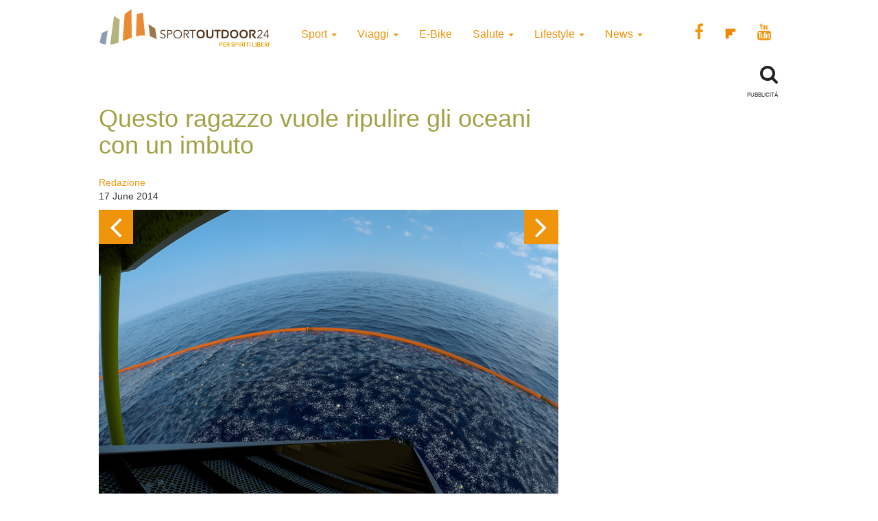

--- FILE ---
content_type: text/html; charset=UTF-8
request_url: https://www.sportoutdoor24.it/lifestyle/ambiente/ocean-cleanup-project-pulire-mare-plastica-spazzatura/?photo=4
body_size: 12401
content:

<!doctype html>
<html class="no-js" lang="en-US">
  <head>
  <meta charset="utf-8">
  <meta http-equiv="x-ua-compatible" content="ie=edge">
  <meta name="viewport" content="width=device-width, initial-scale=1">
  
     <meta name='robots' content='index, follow, max-image-preview:large, max-snippet:-1, max-video-preview:-1' />
<script>window._gmp = window._gmp || {};window._gmp.pageType = 'default';</script><!-- Google Tag Manager -->
					<script>(function(w,d,s,l,i){w[l]=w[l]||[];w[l].push({'gtm.start':
					new Date().getTime(),event:'gtm.js'});var f=d.getElementsByTagName(s)[0],
					j=d.createElement(s),dl=l!='dataLayer'?'&l='+l:'';j.async=true;j.src=
					'https://www.googletagmanager.com/gtm.js?id='+i+dl;f.parentNode.insertBefore(j,f);
					})(window,document,'script','dataLayer','GTM-T69XQHW');</script>
					<!-- End Google Tag Manager -->
	<!-- This site is optimized with the Yoast SEO plugin v18.4.1 - https://yoast.com/wordpress/plugins/seo/ -->
	<title>Questo ragazzo vuole ripulire gli oceani con un imbuto - SportOutdoor24</title>
	<meta name="description" content="Tutte le notizie, recensioni e le ultime novità in fatto di sport, viaggi e vita all&#039;aria aperta. Scopri su sportoutdoor24.it tutto quello che stai cercando per una vita sana e per le tue passioni sportive." />
	<link rel="canonical" href="https://www.sportoutdoor24.it/lifestyle/ambiente/ocean-cleanup-project-pulire-mare-plastica-spazzatura/" />
	<meta property="og:locale" content="en_US" />
	<meta property="og:type" content="article" />
	<meta property="og:title" content="Questo ragazzo vuole ripulire gli oceani con un imbuto - SportOutdoor24" />
	<meta property="og:description" content="Tutte le notizie, recensioni e le ultime novità in fatto di sport, viaggi e vita all&#039;aria aperta. Scopri su sportoutdoor24.it tutto quello che stai cercando per una vita sana e per le tue passioni sportive." />
	<meta property="og:url" content="https://www.sportoutdoor24.it/lifestyle/ambiente/ocean-cleanup-project-pulire-mare-plastica-spazzatura/" />
	<meta property="og:site_name" content="SportOutdoor24" />
	<meta property="article:publisher" content="https://www.facebook.com/sportoutdoor24" />
	<meta property="article:published_time" content="2014-06-17T08:57:51+00:00" />
	<meta property="article:modified_time" content="2020-09-24T09:07:52+00:00" />
	<meta name="twitter:card" content="summary_large_image" />
	<script type="application/ld+json" class="yoast-schema-graph">{"@context":"https://schema.org","@graph":[{"@type":"Organization","@id":"https://www.sportoutdoor24.it/#organization","name":"SportOutdoor24","url":"https://www.sportoutdoor24.it/","sameAs":["https://www.facebook.com/sportoutdoor24","https://www.instagram.com/sportoutdoor24","https://www.youtube.com/c/Sportoutdoor24It/"],"logo":{"@type":"ImageObject","@id":"https://www.sportoutdoor24.it/#logo","inLanguage":"en-US","url":"https://www.sportoutdoor24.it/app/uploads/2021/01/sportoutdoor24.png","contentUrl":"https://www.sportoutdoor24.it/app/uploads/2021/01/sportoutdoor24.png","width":192,"height":192,"caption":"SportOutdoor24"},"image":{"@id":"https://www.sportoutdoor24.it/#logo"}},{"@type":"WebSite","@id":"https://www.sportoutdoor24.it/#website","url":"https://www.sportoutdoor24.it/","name":"SportOutdoor24","description":"Per spiriti liberi","publisher":{"@id":"https://www.sportoutdoor24.it/#organization"},"potentialAction":[{"@type":"SearchAction","target":{"@type":"EntryPoint","urlTemplate":"https://www.sportoutdoor24.it/?s={search_term_string}"},"query-input":"required name=search_term_string"}],"inLanguage":"en-US"},{"@type":"WebPage","@id":"https://www.sportoutdoor24.it/lifestyle/ambiente/ocean-cleanup-project-pulire-mare-plastica-spazzatura/#webpage","url":"https://www.sportoutdoor24.it/lifestyle/ambiente/ocean-cleanup-project-pulire-mare-plastica-spazzatura/","name":"Questo ragazzo vuole ripulire gli oceani con un imbuto - SportOutdoor24","isPartOf":{"@id":"https://www.sportoutdoor24.it/#website"},"datePublished":"2014-06-17T08:57:51+00:00","dateModified":"2020-09-24T09:07:52+00:00","description":"Tutte le notizie, recensioni e le ultime novità in fatto di sport, viaggi e vita all'aria aperta. Scopri su sportoutdoor24.it tutto quello che stai cercando per una vita sana e per le tue passioni sportive.","breadcrumb":{"@id":"https://www.sportoutdoor24.it/lifestyle/ambiente/ocean-cleanup-project-pulire-mare-plastica-spazzatura/#breadcrumb"},"inLanguage":"en-US","potentialAction":[{"@type":"ReadAction","target":["https://www.sportoutdoor24.it/lifestyle/ambiente/ocean-cleanup-project-pulire-mare-plastica-spazzatura/"]}]},{"@type":"BreadcrumbList","@id":"https://www.sportoutdoor24.it/lifestyle/ambiente/ocean-cleanup-project-pulire-mare-plastica-spazzatura/#breadcrumb","itemListElement":[{"@type":"ListItem","position":1,"name":"Home","item":"https://www.sportoutdoor24.it/"},{"@type":"ListItem","position":2,"name":"Questo ragazzo vuole ripulire gli oceani con un imbuto"}]},{"@type":"Article","@id":"https://www.sportoutdoor24.it/lifestyle/ambiente/ocean-cleanup-project-pulire-mare-plastica-spazzatura/#article","isPartOf":{"@id":"https://www.sportoutdoor24.it/lifestyle/ambiente/ocean-cleanup-project-pulire-mare-plastica-spazzatura/#webpage"},"author":{"@id":"https://www.sportoutdoor24.it/#/schema/person/e3aba46332f9ab9b3f55eedfaccba68f"},"headline":"Questo ragazzo vuole ripulire gli oceani con un imbuto","datePublished":"2014-06-17T08:57:51+00:00","dateModified":"2020-09-24T09:07:52+00:00","mainEntityOfPage":{"@id":"https://www.sportoutdoor24.it/lifestyle/ambiente/ocean-cleanup-project-pulire-mare-plastica-spazzatura/#webpage"},"wordCount":437,"publisher":{"@id":"https://www.sportoutdoor24.it/#organization"},"keywords":["inquinamento","mare","oceano","plastica"],"articleSection":["Ambiente"],"inLanguage":"en-US"},{"@type":"Person","@id":"https://www.sportoutdoor24.it/#/schema/person/e3aba46332f9ab9b3f55eedfaccba68f","name":"Redazione","image":{"@type":"ImageObject","@id":"https://www.sportoutdoor24.it/#personlogo","inLanguage":"en-US","url":"https://secure.gravatar.com/avatar/840edba7c612cc3629fa8809c5cc1d55?s=96&d=mm&r=g","contentUrl":"https://secure.gravatar.com/avatar/840edba7c612cc3629fa8809c5cc1d55?s=96&d=mm&r=g","caption":"Redazione"},"url":"https://www.sportoutdoor24.it/author/redazione/"}]}</script>
	<!-- / Yoast SEO plugin. -->



			<link rel="icon" href="https://www.sportoutdoor24.it/app/themes/sportoutdoor24_2021/assets/images/favicon.ico" >
			<link rel="shortcut icon" href="https://www.sportoutdoor24.it/app/themes/sportoutdoor24_2021/assets/images/favicon.ico" >
    		<link rel="apple-touch-icon" href="https://www.sportoutdoor24.it/app/themes/sportoutdoor24_2021/assets/images/apple-icon-sportoutdoor24.png" >
    		
    		<link rel="apple-touch-icon" sizes="57x57" href="https://www.sportoutdoor24.it/app/themes/sportoutdoor24_2021/assets/images/favicon/apple-icon-57x57.png">
			<link rel="apple-touch-icon" sizes="60x60" href="https://www.sportoutdoor24.it/app/themes/sportoutdoor24_2021/assets/images/favicon/apple-icon-60x60.png">
			<link rel="apple-touch-icon" sizes="72x72" href="https://www.sportoutdoor24.it/app/themes/sportoutdoor24_2021/assets/images/favicon/apple-icon-72x72.png">
			<link rel="apple-touch-icon" sizes="76x76" href="https://www.sportoutdoor24.it/app/themes/sportoutdoor24_2021/assets/images/favicon/apple-icon-76x76.png">
			<link rel="apple-touch-icon" sizes="114x114" href="https://www.sportoutdoor24.it/app/themes/sportoutdoor24_2021/assets/images/favicon/apple-icon-114x114.png">
			<link rel="apple-touch-icon" sizes="120x120" href="https://www.sportoutdoor24.it/app/themes/sportoutdoor24_2021/assets/images/favicon/apple-icon-120x120.png">
			<link rel="apple-touch-icon" sizes="144x144" href="https://www.sportoutdoor24.it/app/themes/sportoutdoor24_2021/assets/images/favicon/apple-icon-144x144.png">
			<link rel="apple-touch-icon" sizes="152x152" href="https://www.sportoutdoor24.it/app/themes/sportoutdoor24_2021/assets/images/favicon/apple-icon-152x152.png">
			<link rel="apple-touch-icon" sizes="180x180" href="https://www.sportoutdoor24.it/app/themes/sportoutdoor24_2021/assets/images/favicon/apple-icon-180x180.png">
			<link rel="icon" type="image/png" sizes="192x192"  href="https://www.sportoutdoor24.it/app/themes/sportoutdoor24_2021/assets/images/favicon/android-icon-192x192.png">
			<link rel="icon" type="image/png" sizes="32x32" href="https://www.sportoutdoor24.it/app/themes/sportoutdoor24_2021/assets/images/favicon/favicon-32x32.png">
			<link rel="icon" type="image/png" sizes="96x96" href="https://www.sportoutdoor24.it/app/themes/sportoutdoor24_2021/assets/images/favicon/favicon-96x96.png">
			<link rel="icon" type="image/png" sizes="16x16" href="https://www.sportoutdoor24.it/app/themes/sportoutdoor24_2021/assets/images/favicon/favicon-16x16.png">
			<link rel="manifest" href="https://www.sportoutdoor24.it/app/themes/sportoutdoor24_2021/assets/images/favicon/manifest.json">
			<meta name="msapplication-TileColor" content="#ffffff">
			<meta name="msapplication-TileImage" content="/ms-icon-144x144.png">
			<meta name="theme-color" content="#ffffff">
    		
    		
    		
    		<link rel='stylesheet' id='wp-block-library-css'  href='https://www.sportoutdoor24.it/wp/wp-includes/css/dist/block-library/style.css?ver=5.7.2' type='text/css' media='all' />
<link rel='stylesheet' id='custom-style-css'  href='https://www.sportoutdoor24.it/app/themes/sportoutdoor24_2021/assets/styles/custom.css?ver=5.7.2' type='text/css' media='all' />
<link rel='stylesheet' id='sage_css-css'  href='https://www.sportoutdoor24.it/app/themes/sportoutdoor24_2021/dist/styles/main.css?ver=20200313' type='text/css' media='all' />
<link rel='stylesheet' id='colorbox-css'  href='https://www.sportoutdoor24.it/app/plugins/slideshow-gallery/views/default/css/colorbox.css?ver=1.3.19' type='text/css' media='all' />
<script type='text/javascript' src='https://www.sportoutdoor24.it/wp/wp-includes/js/jquery/jquery.js?ver=3.5.1' id='jquery-core-js'></script>
<script type='text/javascript' defer src='https://www.sportoutdoor24.it/wp/wp-includes/js/jquery/jquery-migrate.js?ver=3.3.2' id='jquery-migrate-js'></script>
<script type='text/javascript' defer src='https://www.sportoutdoor24.it/app/plugins/slideshow-gallery/views/default/js/gallery.js?ver=1.0' id='slideshow-gallery-js'></script>
<script type='text/javascript' defer src='https://www.sportoutdoor24.it/app/plugins/slideshow-gallery/views/default/js/colorbox.js?ver=1.6.3' id='colorbox-js'></script>
<script type='text/javascript' defer src='https://www.sportoutdoor24.it/app/plugins/slideshow-gallery/views/default/js/jquery-ui.js?ver=5.7.2' id='jquery-ui-effects-js'></script>
<link rel="https://api.w.org/" href="https://www.sportoutdoor24.it/wp-json/" /><link rel="alternate" type="application/json" href="https://www.sportoutdoor24.it/wp-json/wp/v2/posts/15532" /><link rel="EditURI" type="application/rsd+xml" title="RSD" href="https://www.sportoutdoor24.it/wp/xmlrpc.php?rsd" />
<link rel="wlwmanifest" type="application/wlwmanifest+xml" href="https://www.sportoutdoor24.it/wp/wp-includes/wlwmanifest.xml" /> 
<meta name="generator" content="WordPress 5.7.2" />
<link rel='shortlink' href='https://www.sportoutdoor24.it/?p=15532' />
<link rel="alternate" type="application/json+oembed" href="https://www.sportoutdoor24.it/wp-json/oembed/1.0/embed?url=https%3A%2F%2Fwww.sportoutdoor24.it%2Flifestyle%2Fambiente%2Focean-cleanup-project-pulire-mare-plastica-spazzatura%2F" />
<link rel="alternate" type="text/xml+oembed" href="https://www.sportoutdoor24.it/wp-json/oembed/1.0/embed?url=https%3A%2F%2Fwww.sportoutdoor24.it%2Flifestyle%2Fambiente%2Focean-cleanup-project-pulire-mare-plastica-spazzatura%2F&#038;format=xml" />
<link rel="author" href="https://plus.google.com/u/0/+sportoutdoor24it"/>
<script type="text/javascript">
(function($) {
	var $document = $(document);
	
	$document.ready(function() {
		if (typeof $.fn.colorbox !== 'undefined') {
			$.extend($.colorbox.settings, {
				current: "Image {current} of {total}",
			    previous: "Previous",
			    next: "Next",
			    close: "Close",
			    xhrError: "This content failed to load",
			    imgError: "This image failed to load"
			});
		}
	});
})(jQuery);
</script><link rel="icon" href="https://www.sportoutdoor24.it/app/uploads/2021/03/favicon-32x32.png" sizes="32x32" />
<link rel="icon" href="https://www.sportoutdoor24.it/app/uploads/2021/03/favicon-192x192.png" sizes="192x192" />
<link rel="apple-touch-icon" href="https://www.sportoutdoor24.it/app/uploads/2021/03/favicon-180x180.png" />
<meta name="msapplication-TileImage" content="https://www.sportoutdoor24.it/app/uploads/2021/03/favicon-270x270.png" />
<script async type="text/javascript" src="//clickiocmp.com/t/consent_239383.js"></script>
<script>!function(){var M=document.createElement("div");M.className="azerion_privacy_privacy",M.style.position="fixed",M.style.padding="0",M.style.zIndex="9999",M.style.background="#f7f7f7",M.style.bottom="70px",M.style.left="0",M.style.boxSizing="border-box",M.style.fontFamily="Helvetica Neue,arial,sans-serif",M.style.fontWeight="400",M.style.fontSize="14px",M.style.lineHeight="14px",M.style["border-top-left-radius"]="3px",M.style["border-top-right-radius"]="3px",M.style["border-bottom-right-radius"]="3px",M.style["-webkit-border-top-left-radius"]="3px",M.style["-webkit-border-top-right-radius"]="3px",M.style["-webkit-border-bottom-right-radius"]="3px",M.style["-moz-border-radius-topleft"]="3px",M.style["-moz-border-radius-topright"]="3px",M.style["-moz-border-radius-bottomright"]="3px",M.style["writing-mode"]="tb-rl";var t=document.createElement("a");t.className="azerion_privacy_privacybutton",t.href="javascript:void(0)",t.onclick=function(){return void 0!==window.__lxG__consent__&&null!==window.__lxG__consent__.getState()&&window.__lxG__consent__.showConsent(),!1},t.style.padding="5px",t.style.display="block",t.style.textDecoration="none",t.style.color="#888",t.style.cursor="pointer",t.style.boxSizing="border-box",t.style.backgroundColor="transparent",M.appendChild(t);var w=document.createElement("img");w.className="azerion_privacy_privacyimg",w.src="[data-uri]",w.style.width="14px",w.style.height="14px",w.style.borderStyle="none",w.style.boxSizing="border-box",t.appendChild(w),t.innerHTML+="Privacy";var D=0;window.onscroll=function(){0==D&&(D++,document.body.appendChild(M))}}();</script>



<style>
.gmp-container-ads{
	min-height: 280px;
	display: flex;
  flex-direction: column;
  justify-content: center;
  align-items: center;
}
@media only screen and (max-width:970px) {
	#gmp-topmobile{
		min-height: 280px;
		display: flex;
    flex-direction: column;
    justify-content: center;
    align-items: center;
	}
	#gmpSkinMobileSpacer{
        height:0;
        min-height:0!important;
  }
  header.header-site{
        margin-top:100px;
  }
}

@media only screen and (min-width:971px) {
	#gmp-masthead {
		min-height: 250px;
	}
	#gmp-topright,
	#gmp-middleright{
		min-height: 600px;
	}
	#gmp-insideposttop {
		min-height: 280px;
		display: flex;
    flex-direction: column;
    justify-content: center;
    align-items: center;
	}
}
</style>
  
 
  
  <meta name="google-site-verification" content="3RiKFQYT4Acvq1OI-1zYxWp93EapmaiJlBs_7x6nmZ0" />
  <script>
        var COOKIES_ACCEPTED = false ;
  </script>
   
   




   
  
    
	
</head>
  <body class="post-template-default single single-post postid-15532 single-format-standard ocean-cleanup-project-pulire-mare-plastica-spazzatura">
  <!-- Google Tag Manager (noscript) -->
			<noscript><iframe src="https://www.googletagmanager.com/ns.html?id=GTM-T69XQHW"
			height="0" width="0" style="display:none;visibility:hidden"></iframe></noscript>
			<!-- End Google Tag Manager (noscript) -->	  
  	

    
	
	
<header class="header-site" role="banner">  

  <div class="container">
    <div class="row">
      <a class="brand" title="SportOutdoor24" href="https://www.sportoutdoor24.it/" data-wpel-link="internal">
        <img src="https://www.sportoutdoor24.it/app/themes/sportoutdoor24_2021/assets/images/sportoutdoor24-logo.png" alt="Sportoutdoor24 logo" class="brand-img" />
      </a>
      <div class="navbar-header">
        <span class="navbar-label">MENU</span>
        <button type="button" class="navbar-toggle collapsed menu-toggle" data-toggle="collapse" data-target=".navbar-collapse"
        
	        on="tap:AMP.setState( { navMenuExpanded: ! navMenuExpanded } )"
	        [class]="'navbar-toggle collapsed menu-toggle' + ( navMenuExpanded ? ' toggled-on' : '' )"
	        aria-expanded="false"
	        [aria-expanded]="navMenuExpanded ? 'true' : 'false'"
		>
          <span class="sr-only">Toggle navigation</span>
          <span class="icon-bar"></span>
          <span class="icon-bar"></span>
          <span class="icon-bar"></span>
        </button>
      </div>
      <nav class="collapse navbar-collapse" role="navigation">
        <div class="menu-menu-categorie-container"><ul id="menu-menu-categorie" class="nav navbar-nav"><li id="menu-item-1688" class="menu-item menu-item-type-taxonomy menu-item-object-category menu-item-has-children menu-item-1688 dropdown"><a title="Sport" href="https://www.sportoutdoor24.it/sport/" data-toggle="dropdown" class="dropdown-toggle" aria-haspopup="true" data-wpel-link="internal">Sport <span class="caret hidden-xs"></span></a>
<ul role="menu" class=" dropdown-menu">
	<li id="menu-item-1692" class="menu-item menu-item-type-taxonomy menu-item-object-category menu-item-1692"><a title="Running" href="https://www.sportoutdoor24.it/sport/running/" data-wpel-link="internal">Running</a></li>
	<li id="menu-item-1691" class="menu-item menu-item-type-taxonomy menu-item-object-category menu-item-has-children menu-item-1691 dropdown"><a title="Bici" href="https://www.sportoutdoor24.it/sport/bici/" data-wpel-link="internal">Bici</a>
	<ul role="menu" class=" dropdown-menu">
		<li id="menu-item-61497" class="menu-item menu-item-type-taxonomy menu-item-object-category menu-item-61497"><a title="MTB" href="https://www.sportoutdoor24.it/sport/bici/mtb/" data-wpel-link="internal">MTB</a></li>
		<li id="menu-item-61498" class="menu-item menu-item-type-taxonomy menu-item-object-category menu-item-61498"><a title="Strada" href="https://www.sportoutdoor24.it/sport/bici/strada/" data-wpel-link="internal">Strada</a></li>
	</ul>
</li>
	<li id="menu-item-1695" class="menu-item menu-item-type-taxonomy menu-item-object-category menu-item-1695"><a title="Trekking" href="https://www.sportoutdoor24.it/sport/trekking/" data-wpel-link="internal">Trekking</a></li>
	<li id="menu-item-1690" class="menu-item menu-item-type-taxonomy menu-item-object-category menu-item-1690"><a title="Fitness" href="https://www.sportoutdoor24.it/sport/fitness/" data-wpel-link="internal">Fitness</a></li>
	<li id="menu-item-1693" class="menu-item menu-item-type-taxonomy menu-item-object-category menu-item-1693"><a title="Sport Invernali" href="https://www.sportoutdoor24.it/sport/sport-invernali/" data-wpel-link="internal">Sport Invernali</a></li>
	<li id="menu-item-1694" class="menu-item menu-item-type-taxonomy menu-item-object-category menu-item-1694"><a title="Sport acquatici" href="https://www.sportoutdoor24.it/sport/sport-acquatici/" data-wpel-link="internal">Sport acquatici</a></li>
	<li id="menu-item-1689" class="menu-item menu-item-type-taxonomy menu-item-object-category menu-item-1689"><a title="Arrampicata" href="https://www.sportoutdoor24.it/sport/arrampicata/" data-wpel-link="internal">Arrampicata</a></li>
	<li id="menu-item-61499" class="menu-item menu-item-type-taxonomy menu-item-object-category menu-item-61499"><a title="Nuoto" href="https://www.sportoutdoor24.it/sport/nuoto/" data-wpel-link="internal">Nuoto</a></li>
</ul>
</li>
<li id="menu-item-1706" class="menu-item menu-item-type-taxonomy menu-item-object-category menu-item-has-children menu-item-1706 dropdown"><a title="Viaggi" href="https://www.sportoutdoor24.it/viaggi/" data-toggle="dropdown" class="dropdown-toggle" aria-haspopup="true" data-wpel-link="internal">Viaggi <span class="caret hidden-xs"></span></a>
<ul role="menu" class=" dropdown-menu">
	<li id="menu-item-1713" class="menu-item menu-item-type-taxonomy menu-item-object-category menu-item-1713"><a title="Montagna" href="https://www.sportoutdoor24.it/viaggi/montagna/" data-wpel-link="internal">Montagna</a></li>
	<li id="menu-item-1712" class="menu-item menu-item-type-taxonomy menu-item-object-category menu-item-1712"><a title="Cicloturismo" href="https://www.sportoutdoor24.it/viaggi/cicloturismo/" data-wpel-link="internal">Cicloturismo</a></li>
	<li id="menu-item-1711" class="menu-item menu-item-type-taxonomy menu-item-object-category menu-item-1711"><a title="Cammini" href="https://www.sportoutdoor24.it/viaggi/cammini/" data-wpel-link="internal">Cammini</a></li>
	<li id="menu-item-1709" class="menu-item menu-item-type-taxonomy menu-item-object-category menu-item-1709"><a title="Italia" href="https://www.sportoutdoor24.it/viaggi/italia/" data-wpel-link="internal">Italia</a></li>
	<li id="menu-item-1708" class="menu-item menu-item-type-taxonomy menu-item-object-category menu-item-1708"><a title="Avventura" href="https://www.sportoutdoor24.it/viaggi/avventura/" data-wpel-link="internal">Avventura</a></li>
	<li id="menu-item-1710" class="menu-item menu-item-type-taxonomy menu-item-object-category menu-item-1710"><a title="Bambini" href="https://www.sportoutdoor24.it/viaggi/bambini/" data-wpel-link="internal">Bambini</a></li>
	<li id="menu-item-61501" class="menu-item menu-item-type-taxonomy menu-item-object-category menu-item-61501"><a title="Dove Sciare" href="https://www.sportoutdoor24.it/viaggi/dove-sciare/" data-wpel-link="internal">Dove Sciare</a></li>
</ul>
</li>
<li id="menu-item-1718" class="menu-item menu-item-type-taxonomy menu-item-object-category menu-item-1718"><a title="E-Bike" href="https://www.sportoutdoor24.it/lifestyle/e-bike/" data-wpel-link="internal">E-Bike</a></li>
<li id="menu-item-1696" class="menu-item menu-item-type-taxonomy menu-item-object-category menu-item-has-children menu-item-1696 dropdown"><a title="Salute" href="https://www.sportoutdoor24.it/salute/" data-toggle="dropdown" class="dropdown-toggle" aria-haspopup="true" data-wpel-link="internal">Salute <span class="caret hidden-xs"></span></a>
<ul role="menu" class=" dropdown-menu">
	<li id="menu-item-1699" class="menu-item menu-item-type-taxonomy menu-item-object-category menu-item-1699"><a title="Alimentazione" href="https://www.sportoutdoor24.it/salute/alimentazione/" data-wpel-link="internal">Alimentazione</a></li>
	<li id="menu-item-61496" class="menu-item menu-item-type-taxonomy menu-item-object-category menu-item-61496"><a title="Cure e rimedi" href="https://www.sportoutdoor24.it/salute/cure-rimedi/" data-wpel-link="internal">Cure e rimedi</a></li>
	<li id="menu-item-1700" class="menu-item menu-item-type-taxonomy menu-item-object-category menu-item-1700"><a title="Psicologia" href="https://www.sportoutdoor24.it/salute/psicologia/" data-wpel-link="internal">Psicologia</a></li>
</ul>
</li>
<li id="menu-item-1714" class="menu-item menu-item-type-taxonomy menu-item-object-category current-post-ancestor menu-item-has-children menu-item-1714 dropdown"><a title="Lifestyle" href="https://www.sportoutdoor24.it/lifestyle/" data-toggle="dropdown" class="dropdown-toggle" aria-haspopup="true" data-wpel-link="internal">Lifestyle <span class="caret hidden-xs"></span></a>
<ul role="menu" class=" dropdown-menu">
	<li id="menu-item-1716" class="menu-item menu-item-type-taxonomy menu-item-object-category menu-item-1716"><a title="Auto" href="https://www.sportoutdoor24.it/lifestyle/auto/" data-wpel-link="internal">Auto</a></li>
	<li id="menu-item-1720" class="menu-item menu-item-type-taxonomy menu-item-object-category menu-item-1720"><a title="Cultura" href="https://www.sportoutdoor24.it/lifestyle/cultura/" data-wpel-link="internal">Cultura</a></li>
	<li id="menu-item-1719" class="menu-item menu-item-type-taxonomy menu-item-object-category menu-item-1719"><a title="Tecnologia" href="https://www.sportoutdoor24.it/lifestyle/tecnologia/" data-wpel-link="internal">Tecnologia</a></li>
	<li id="menu-item-61495" class="menu-item menu-item-type-taxonomy menu-item-object-category current-post-ancestor current-menu-parent current-post-parent menu-item-61495"><a title="Ambiente" href="https://www.sportoutdoor24.it/lifestyle/ambiente/" data-wpel-link="internal">Ambiente</a></li>
</ul>
</li>
<li id="menu-item-1701" class="menu-item menu-item-type-taxonomy menu-item-object-category menu-item-has-children menu-item-1701 dropdown"><a title="News" href="https://www.sportoutdoor24.it/news/" data-toggle="dropdown" class="dropdown-toggle" aria-haspopup="true" data-wpel-link="internal">News <span class="caret hidden-xs"></span></a>
<ul role="menu" class=" dropdown-menu">
	<li id="menu-item-1703" class="menu-item menu-item-type-taxonomy menu-item-object-category menu-item-1703"><a title="Eventi" href="https://www.sportoutdoor24.it/news/eventi/" data-wpel-link="internal">Eventi</a></li>
</ul>
</li>
</ul></div>       
        
        <div class="social_general">
          <a href="https://www.facebook.com/sportoutdoor24" target="_blank" data-wpel-link="external" rel="external noopener noreferrer"><i class="fa fa-facebook"></i></a>
          <a href="https://flipboard.com/@Sportoutdoor24" target="_blank" data-wpel-link="external" rel="external noopener noreferrer"><img src="/app/themes/sportoutdoor24/assets/images/flipboard-brands.svg" style="display:inline-block; width:24px;vertical-align:middle;filter:invert(100%);background-color:#1177ff;" alt="sfoglia SportOutdoor24 su Flipboard"></a>
          <a href="https://www.youtube.com/channel/UCsHX8lkdFLdQz9Mit6J-e5w" target="_blank" data-wpel-link="external" rel="external noopener noreferrer"><i class="fa fa-youtube"></i></a>
        </div>
      </nav>
      
	  	    
    
   
      
      
    </div>
    
    
    <div class="row">
	    
	    <div class="col-xs-8"> 
    </div>
	    <div class="col-xs-4">
		    <div class="WrapSearch"><i class="fa fa-search"></i>                <div id="searchwrapper"  role="search">
                  <form method="get" id="searchform" action="https://www.sportoutdoor24.it/">
                    <div class="form-group">
                      <input type="text" class="searchbox form-control" name="s" value="" id="s" placeholder="Cerca..." />
                    </div>
                  </form>
                </div>
              </div>	    </div>
	    
    </div>
    
   
    
    <div class="row">
      <div class="box_inevidenza">
           
      </div>
    </div>
  </div>
</header>
    <div class="wrap container" role="document">
      <div class="content row">
        <main id="main" class="main" role="main">
          <div class="row ColContent-row">
  <div class="col-md-8 ColContentMain">
    <div class='code-block code-block-3' style='margin: 8px 0; clear: both;'>
<div id="gmpSkinMobileSpacer"></div></div>
      <article class="post-15532 post type-post status-publish format-standard hentry category-ambiente tag-inquinamento tag-mare-2 tag-oceano tag-plastica">
        <h1>Questo ragazzo vuole ripulire gli oceani con un imbuto</h1>
       
       
		       
       
        <div class="row">
          <div class="col-xs-12 col-sm-6"><p class="byline author vcard">
	<a href="https://www.sportoutdoor24.it/author/redazione/" rel="author" class="fn" data-wpel-link="internal">
		Redazione	</a><br>
	<time class="updated" datetime="2014-06-17T10:57:51+02:00"> 17 June 2014</time>
</p>
</div>
          <div class="col-xs-12 col-sm-6 text-center">
<div class="addthis_inline_share_toolbox"></div><amp-addthis width="320" height="92" layout="responsive" data-pub-id="ra-6131f0c3fab12709" data-widget-id="ll7m" data-widget-type="floating"></amp-addthis></div>
        </div>
       
       
       
        <header class="header-single-post">
  <div class="header-post-slider-nav"><div class="header-post-slider-next"><a href="/lifestyle/ambiente/ocean-cleanup-project-pulire-mare-plastica-spazzatura/?photo=5" data-wpel-link="internal"><i class="fa fa-angle-right"></i></a></div><div class="header-post-slider-prev"><a href="/lifestyle/ambiente/ocean-cleanup-project-pulire-mare-plastica-spazzatura/?photo=3" data-wpel-link="internal"><i class="fa fa-angle-left"></i></a></div></div><a href="https://www.sportoutdoor24.it/app/uploads/2014/06/TOC_ChapterRenders5K_0003.jpg" rel="lightbox" data-wpel-link="internal"><img src='https://www.sportoutdoor24.it/app/uploads/2014/06/TOC_ChapterRenders5K_0003.jpg' class='img-responsive' /></a>    <div class="owl-carousel owl-carousel-thumb-post">
      <div class="item"><a href="/lifestyle/ambiente/ocean-cleanup-project-pulire-mare-plastica-spazzatura/?photo=1" class=""><img width="150" height="150" src="https://www.sportoutdoor24.it/app/uploads/2014/06/TOC_ChapterRenders5K_0011-150x150.jpg" class="img-responsive post-attachment mime-image-jpeg" alt="" loading="lazy" /></a></div><div class="item"><a href="/lifestyle/ambiente/ocean-cleanup-project-pulire-mare-plastica-spazzatura/?photo=2" class=""><img width="150" height="150" src="https://www.sportoutdoor24.it/app/uploads/2014/06/OceanCleanup_Underwater24bit_0013-150x150.jpg" class="img-responsive post-attachment mime-image-jpeg" alt="" loading="lazy" /></a></div><div class="item"><a href="/lifestyle/ambiente/ocean-cleanup-project-pulire-mare-plastica-spazzatura/?photo=3" class=""><img width="150" height="150" src="https://www.sportoutdoor24.it/app/uploads/2014/06/TOC_ChapterRenders5k_0001-150x150.jpg" class="img-responsive post-attachment mime-image-jpeg" alt="" loading="lazy" /></a></div><div class="item"><a href="/lifestyle/ambiente/ocean-cleanup-project-pulire-mare-plastica-spazzatura/?photo=4" class="selectd" data-wpel-link="internal"><img width="150" height="150" src="https://www.sportoutdoor24.it/app/uploads/2014/06/TOC_ChapterRenders5K_0003-150x150.jpg" class="img-responsive post-attachment mime-image-jpeg" alt="" loading="lazy" /></a></div><div class="item"><a href="/lifestyle/ambiente/ocean-cleanup-project-pulire-mare-plastica-spazzatura/?photo=5" class=""><img width="150" height="150" src="https://www.sportoutdoor24.it/app/uploads/2014/06/TOC_ChapterRenders5K_0004-150x150.jpg" class="img-responsive post-attachment mime-image-jpeg" alt="" loading="lazy" /></a></div><div class="item"><a href="/lifestyle/ambiente/ocean-cleanup-project-pulire-mare-plastica-spazzatura/?photo=6" class=""><img width="150" height="150" src="https://www.sportoutdoor24.it/app/uploads/2014/06/TOC_ChapterRenders5K_0006-150x150.jpg" class="img-responsive post-attachment mime-image-jpeg" alt="" loading="lazy" /></a></div><div class="item"><a href="/lifestyle/ambiente/ocean-cleanup-project-pulire-mare-plastica-spazzatura/?photo=7" class=""><img width="150" height="150" src="https://www.sportoutdoor24.it/app/uploads/2014/06/TOC_ChapterRenders5K_0007-150x150.jpg" class="img-responsive post-attachment mime-image-jpeg" alt="" loading="lazy" /></a></div><div class="item"><a href="/lifestyle/ambiente/ocean-cleanup-project-pulire-mare-plastica-spazzatura/?photo=8" class=""><img width="150" height="150" src="https://www.sportoutdoor24.it/app/uploads/2014/06/ec45f3e254-150x150.jpg" class="img-responsive post-attachment mime-image-jpeg" alt="" loading="lazy" /></a></div>    </div>
    </header>





        <div class="entry-content">
	       
	        	        
          <div class='code-block code-block-1' style='margin: 8px auto; text-align: center; display: block; clear: both;'>
<div id='gmp-intext_vip' class='gmp'></div></div>
<p>Se l&#8217;idea vi sembra assurda, sappiate che al momento è anche la <strong>soluzione più semplice e intelligente per ripulire gli oceani</strong> dalle tonnellate di plastica che li infestano. Quella stessa plastica che <a href="https://www.sportoutdoor24.it/lifestyle/ambiente/un-mare-di-spazzatura/" target="_blank" rel="noopener noreferrer" data-wpel-link="internal">Legambiente ha trovato in grandi quantità anche sulle spiagge italiane</a>.</p><div class='code-block code-block-4' style='margin: 8px auto; text-align: center; display: block; clear: both;'>
<div id='gmp-topmobile' class='gmp'></div></div>
<div class='code-block code-block-2' style='margin: 8px auto; text-align: center; display: block; clear: both;'>
<div id='gmp-insideposttop' class='gmp'></div></div>

<p>Il ragazzo si chiama Boyan Slat, ha 19 anni, è olandese e fino a tre anni fa faceva quello che fanno tutti gli adolescenti: andava a scuola, praticava sport e andava in vacanza con i genitori. Finché non è andato alle Azzorre e ha fatto un&#8217;immersione. Quando è tornato in spiaggia ha pensato: &#8220;<em>Che schifo, è pieno di rifiuti di plastica, non si può fare niente per ripulire il mare?</em>&#8221;</p>
<p>Ora, la soluzione più semplice sarebbe in effetti quella di <strong>non gettare la plastica in mare, ma di riciclarla</strong>, come stanno facendo per esempio <a href="https://www.sportoutdoor24.it/lifestyle/ambiente/lo-skate-fatto-con-la-plastica-del-mare/" target="_blank" rel="noopener noreferrer" data-wpel-link="internal">i ragazzi di Bureo Skateboards che ci costruiscono degli skateboard</a>. Però mari e oceani sono veramente invasi dai rifiuti plastici, e le soluzioni finora escogitate prevedevano di <strong>andare a raccogliere la plastica con speciali navi</strong> raccogli rifiuti. Come svuotare il mare con un cucchiaio, con l&#8217;aggravante di inquinare ulteriormente.</p>
<p>L&#8217;idea di Boyan è molto più semplice: la plastica e i rifiuti non sono ovunque, ma vengono <strong>portati dalle correnti in determinate zone del mondo</strong> dove poi finiscono per depositarsi sulle spiagge. Con tutte le conseguenze che conosciamo, compresa la morte di numerose specie animali, spesso per soffocamento.</p>
<p>E allora perché non <strong>mettere degli enormi imbuti proprio dove passano le correnti marine</strong>, in modo da intercettare la spazzatura del mare, raccoglierla e smaltirla? Se vi sembra ancora un&#8217;idea assurda, sappiate allora che è <a href="http://www.tedxdelft.nl/about-tedx/" target="_blank" rel="noopener noreferrer external" data-wpel-link="external">piaciuta prima a quelli di Ted</a>.</p>
<p><iframe loading="lazy" width="500" height="281" src="https://www.youtube.com/embed/ROW9F-c0kIQ?feature=oembed" frameborder="0" allowfullscreen></iframe></p>
<p>Poi l&#8217;idea è piaciuta anche a Intel, che pensa che Boyan sia <strong>uno dei 20 giovani imprenditori più promettenti del mondo</strong>. E infine a un sacco di gente che ha <a href="https://www.indiegogo.com/projects/the-ocean-cleanup-feasibility-study" target="_blank" rel="noopener noreferrer external" data-wpel-link="external">donato dollari su dollari su Indiegogo</a> per sostenere lo studio di fattibilità del progetto <a href="http://www.theoceancleanup.com/" target="_blank" rel="noopener noreferrer external" data-wpel-link="external">The Ocean Cleanup</a>.</p>
<p>Gli 80mila dollari necessari alla fase di start-up sono stati raccolti velocemente (anche perché <strong>con 6 dollari ti pulivi la coscienza di 1 kg di spazzatura</strong> di plastica) e ora siamo a 330mila dei 2 milioni che servono a partire veramente con il progetto.</p>
<p><iframe loading="lazy" width="500" height="281" src="https://www.youtube.com/embed/6IjaZ2g-21E?feature=oembed" frameborder="0" allowfullscreen></iframe></p>
<p>Insomma, se <strong>tra 10 anni nel Pacifico ci sarà la metà della schifezza che c&#8217;è oggi</strong>, il merito sarà di un ragazzo olandese di 19 anni che, dopo aver fatto un tuffo in acqua, ha pensato che si potessero ripulire gli oceani con un mega imbuto.</p>
<p>Clicca ‘<strong>Mi Piace</strong>‘ e segui anche la nostra pagina Facebook <a href="https://www.facebook.com/sportoutdoor24" target="_blank" rel="noopener noreferrer external" data-wpel-link="external">Sportoutdoor24</a></p>
<div class='code-block code-block-5' style='margin: 8px 0; clear: both;'>
<div id='gmp-native' class='gmp'></div></div>
<!-- CONTENT END 1 -->
          <div class="reserved"><p>©RIPRODUZIONE RISERVATA</p></div>
		  
		  		  
		  <div class="text-left"><small>Pubblicità</small></div>
    
		  <div class="BoxAdv">
	    			  </div>
      
      <div class="related-post-list">
	
    <h3 class="text-uppercase mb-3">Potrebbe interessarti anche...</h3><div class="row justify-content-center related-post">
							<div class="col-xs-6 col-sm-4 mb-1 p-1 d-flex align-items-stretch">
								<div>
									<div><a href="https://www.sportoutdoor24.it/lifestyle/ambiente/casetta-nella-neve-inverno/" data-wpel-link="internal"><img width="300" height="225" src="https://www.sportoutdoor24.it/app/uploads/2025/12/Friuli-Venezia-Giulia-300x225.jpg" class="card-img-top lazy wp-post-image" alt="casetta-neve-inverno" loading="lazy" srcset="https://www.sportoutdoor24.it/app/uploads/2025/12/Friuli-Venezia-Giulia-300x225.jpg 300w, https://www.sportoutdoor24.it/app/uploads/2025/12/Friuli-Venezia-Giulia-768x575.jpg 768w, https://www.sportoutdoor24.it/app/uploads/2025/12/Friuli-Venezia-Giulia.jpg 1000w" sizes="(max-width: 300px) 100vw, 300px" /></a></div>
								
								 	<div><a href="https://www.sportoutdoor24.it/lifestyle/ambiente/casetta-nella-neve-inverno/" style="font-size:16px; line-height:1.1; font-weight:500; display:inline-block" data-wpel-link="internal">Una casetta nella neve è quello che ci serve ora: dove trovarla in Italia e perché è l’idea più rigenerante dell’inverno arriva dalla natura</a>
								 
								  <br><small>9 December 2025</small></div>
								</div>
							</div>
						
							<div class="col-xs-6 col-sm-4 mb-1 p-1 d-flex align-items-stretch">
								<div>
									<div><a href="https://www.sportoutdoor24.it/lifestyle/ambiente/6-modi-per-far-amare-la-natura-ai-bambini/" data-wpel-link="internal"><img width="300" height="210" src="https://www.sportoutdoor24.it/app/uploads/2015/01/Bambini-Natura-300x210.jpg" class="card-img-top lazy wp-post-image" alt="far amare la natura ai bambini" loading="lazy" srcset="https://www.sportoutdoor24.it/app/uploads/2015/01/Bambini-Natura-300x210.jpg 300w, https://www.sportoutdoor24.it/app/uploads/2015/01/Bambini-Natura.jpg 670w, https://www.sportoutdoor24.it/app/uploads/2015/01/Bambini-Natura-331x232.jpg 331w" sizes="(max-width: 300px) 100vw, 300px" /></a></div>
								
								 	<div><a href="https://www.sportoutdoor24.it/lifestyle/ambiente/6-modi-per-far-amare-la-natura-ai-bambini/" style="font-size:16px; line-height:1.1; font-weight:500; display:inline-block" data-wpel-link="internal">Come crescere bambini che amano la natura: i piccoli gesti che fanno la differenza</a>
								 
								  <br><small>10 October 2025</small></div>
								</div>
							</div>
						
							<div class="col-xs-6 col-sm-4 mb-1 p-1 d-flex align-items-stretch">
								<div>
									<div><a href="https://www.sportoutdoor24.it/lifestyle/ambiente/come-creare-un-giardino-sostenibile-10-consigli-innovativi/" data-wpel-link="internal"><img width="300" height="202" src="https://www.sportoutdoor24.it/app/uploads/2024/12/giardino-sosteniible-scaled-300x202.jpg" class="card-img-top lazy wp-post-image" alt="" loading="lazy" srcset="https://www.sportoutdoor24.it/app/uploads/2024/12/giardino-sosteniible-scaled-300x202.jpg 300w, https://www.sportoutdoor24.it/app/uploads/2024/12/giardino-sosteniible-scaled-1024x689.jpg 1024w, https://www.sportoutdoor24.it/app/uploads/2024/12/giardino-sosteniible-768x516.jpg 768w, https://www.sportoutdoor24.it/app/uploads/2024/12/giardino-sosteniible-scaled-1536x1033.jpg 1536w, https://www.sportoutdoor24.it/app/uploads/2024/12/giardino-sosteniible-scaled-2048x1378.jpg 2048w" sizes="(max-width: 300px) 100vw, 300px" /></a></div>
								
								 	<div><a href="https://www.sportoutdoor24.it/lifestyle/ambiente/come-creare-un-giardino-sostenibile-10-consigli-innovativi/" style="font-size:16px; line-height:1.1; font-weight:500; display:inline-block" data-wpel-link="internal">Come fare compost e ridurre i rifiuti con il giardinaggio sostenibile</a>
								 
								  <br><small>5 December 2025</small></div>
								</div>
							</div>
						
							<div class="col-xs-6 col-sm-4 mb-1 p-1 d-flex align-items-stretch">
								<div>
									<div><a href="https://www.sportoutdoor24.it/lifestyle/ambiente/perche-dovresti-cominciare-a-comprare-la-frutta-brutta/" data-wpel-link="internal"><img width="300" height="200" src="https://www.sportoutdoor24.it/app/uploads/2024/11/pexels-nikolaeva-nastia-3312562-8917725-1-300x200.jpg" class="card-img-top lazy wp-post-image" alt="Perché dovresti cominciare a comprare la frutta brutta" loading="lazy" srcset="https://www.sportoutdoor24.it/app/uploads/2024/11/pexels-nikolaeva-nastia-3312562-8917725-1-300x200.jpg 300w, https://www.sportoutdoor24.it/app/uploads/2024/11/pexels-nikolaeva-nastia-3312562-8917725-1-1024x683.jpg 1024w, https://www.sportoutdoor24.it/app/uploads/2024/11/pexels-nikolaeva-nastia-3312562-8917725-1-768x512.jpg 768w, https://www.sportoutdoor24.it/app/uploads/2024/11/pexels-nikolaeva-nastia-3312562-8917725-1-1536x1024.jpg 1536w, https://www.sportoutdoor24.it/app/uploads/2024/11/pexels-nikolaeva-nastia-3312562-8917725-1.jpg 1920w" sizes="(max-width: 300px) 100vw, 300px" /></a></div>
								
								 	<div><a href="https://www.sportoutdoor24.it/lifestyle/ambiente/perche-dovresti-cominciare-a-comprare-la-frutta-brutta/" style="font-size:16px; line-height:1.1; font-weight:500; display:inline-block" data-wpel-link="internal">Sai perché scartiamo la frutta brutta? Non c’entra il sapore</a>
								 
								  <br><small>25 November 2025</small></div>
								</div>
							</div>
						</div>    
</div>

      
		  
        </div>
        <footer>
          <div class="tag_list">
	<div class="tag_list-content"><a href="https://www.sportoutdoor24.it/tag/inquinamento/" rel="tag" data-wpel-link="internal">inquinamento</a><a href="https://www.sportoutdoor24.it/tag/mare-2/" rel="tag" data-wpel-link="internal">mare</a><a href="https://www.sportoutdoor24.it/tag/oceano/" rel="tag" data-wpel-link="internal">oceano</a><a href="https://www.sportoutdoor24.it/tag/plastica/" rel="tag" data-wpel-link="internal">plastica</a></div></div>
        </footer>
              </article>
      </div>
  <div class="col-md-4 sidebar ColContentSidebar">
      <aside class="grid-box" role="complementary">
          
<div class="wrapper-grid-box-item position-sticky">
    
    <div class="tag-adv">Pubblicità</div>
    
    <div class="BoxAdv">
	    
	    <div id='gmp-topright' class='gmp'></div>    </div>
    
    
    <div class="BoxAdv">
	        </div>
    
    
    
</div>

      </aside>
  </div>
</div>
<div class="row">
    <div class="col-sm-12 text-center">
        </div>
</div>
        </main><!-- /.main -->
              </div><!-- /.content -->
    </div><!-- /.wrap -->
    <script type="text/javascript" src="//s7.addthis.com/js/300/addthis_widget.js#pubid=ra-6131f0c3fab12709"></script><script async custom-element="amp-addthis" src="https://cdn.ampproject.org/v0/amp-addthis-0.1.js"></script><footer class="content-info text-center" role="contentinfo">
	<div class="">
		<a class="brand" title="SportOutdoor24" href="https://www.sportoutdoor24.it/" data-wpel-link="internal">
	      <img src="https://www.sportoutdoor24.it/app/themes/sportoutdoor24_2021/assets/images/sportoutdoor24-logo.png" alt="sportoutdoor24 logo" class="brand-img" />
	    </a>
	    <div class="menu-footer-menu-container"><ul id="menu-footer-menu" class="menu"><li id="menu-item-31539" class="menu-item menu-item-type-post_type menu-item-object-page menu-item-31539"><a href="https://www.sportoutdoor24.it/chi-siamo/" data-wpel-link="internal">Chi Siamo</a></li>
<li id="menu-item-31538" class="menu-item menu-item-type-post_type menu-item-object-page menu-item-31538"><a href="https://www.sportoutdoor24.it/contatti/" data-wpel-link="internal">Contatti</a></li>
</ul></div>		<a href="javascript:Didomi.preferences.show()" data-wpel-link="internal">Impostazione cookie</a>
		<div class="InfoFooter">
			<div class="InfoFooterInner">
			  
			  		<section class="widget mc4wp_form_widget-2 widget_mc4wp_form_widget"><h3>Iscriviti alla nostra newsletter</h3><script>(function() {
	window.mc4wp = window.mc4wp || {
		listeners: [],
		forms: {
			on: function(evt, cb) {
				window.mc4wp.listeners.push(
					{
						event   : evt,
						callback: cb
					}
				);
			}
		}
	}
})();
</script><!-- Mailchimp for WordPress v4.10.8 - https://wordpress.org/plugins/mailchimp-for-wp/ --><form id="mc4wp-form-1" class="mc4wp-form mc4wp-form-56923" method="post" data-id="56923" data-name="Iscriviti alla nostra newsletter" ><div class="mc4wp-form-fields"><label>Indirizzo mail: <br>
	<input type="email" name="EMAIL" placeholder="Scrivi qui" required />
</label>
<p><p>
    <label>
        <input name="AGREE_TO_TERMS" type="checkbox" value="1" required=""> <a href="https://www.sportoutdoor24.it/privacy/" target="_blank" data-wpel-link="internal">Accetto l'informativa privacy relativa al trattamento dei dati</a>
    </label>
</p>

	<input type="submit" value="Iscriviti" />
</p></div><label style="display: none !important;">Leave this field empty if you're human: <input type="text" name="_mc4wp_honeypot" value="" tabindex="-1" autocomplete="off" /></label><input type="hidden" name="_mc4wp_timestamp" value="1768439664" /><input type="hidden" name="_mc4wp_form_id" value="56923" /><input type="hidden" name="_mc4wp_form_element_id" value="mc4wp-form-1" /><div class="mc4wp-response"></div></form><!-- / Mailchimp for WordPress Plugin --></section><section class="widget text-2 widget_text">			<div class="textwidget"><ul class="InfoFooterContent">       
<li>Un progetto di <a style="color:white;" href="https://appuntoweb.com/" data-wpel-link="external" rel="external noopener noreferrer"><strong>Appunto s.a.s.</strong></a> - P.IVA 06053740962  - REA MB-1854968 Sede legale: Via Caduti per la Patria 47, 20855 Lesmo (MB)<br><br> Copyright © Sportoutdoor24.it<br><br><a href="/privacy/" class="LinkContentFooter" data-wpel-link="internal">Privacy Policy</a>&nbsp;&nbsp;&nbsp;|&nbsp;&nbsp;&nbsp;<a class="LinkContentFooter" href="/cookie/" data-wpel-link="internal"> Cookie Policy</a>&nbsp;&nbsp;&nbsp;|&nbsp;&nbsp;&nbsp;<a href="javascript:Didomi.preferences.show()" data-wpel-link="internal">Impostazione cookie</a>&nbsp;&nbsp;&nbsp;|&nbsp;&nbsp;&nbsp;<a class="LinkContentFooter" href="/legal/" data-wpel-link="internal"> Note legali</a> </li>
<ul></div>
		</section>			  	
			</div>
		</div>
	</div>
</footer>





<script>(function() {function maybePrefixUrlField () {
  const value = this.value.trim()
  if (value !== '' && value.indexOf('http') !== 0) {
    this.value = 'http://' + value
  }
}

const urlFields = document.querySelectorAll('.mc4wp-form input[type="url"]')
for (let j = 0; j < urlFields.length; j++) {
  urlFields[j].addEventListener('blur', maybePrefixUrlField)
}
})();</script><script type='text/javascript' defer src='https://www.sportoutdoor24.it/app/themes/sportoutdoor24_2021/dist/scripts/modernizr.js' id='modernizr-js'></script>
<script type='text/javascript' defer src='https://www.sportoutdoor24.it/app/themes/sportoutdoor24_2021/dist/scripts/main.js' id='sage_js-js'></script>
<script type='text/javascript' defer src='https://www.sportoutdoor24.it/wp/wp-includes/js/wp-embed.js?ver=5.7.2' id='wp-embed-js'></script>
<script type='text/javascript' defer defer src='https://www.sportoutdoor24.it/app/plugins/mailchimp-for-wp/assets/js/forms.js?ver=4.10.8' id='mc4wp-forms-api-js'></script>
<script src='https://s.adplay.it/sportoutdoor24/adplay.js' async type='text/javascript'></script>
  </body>
</html>
